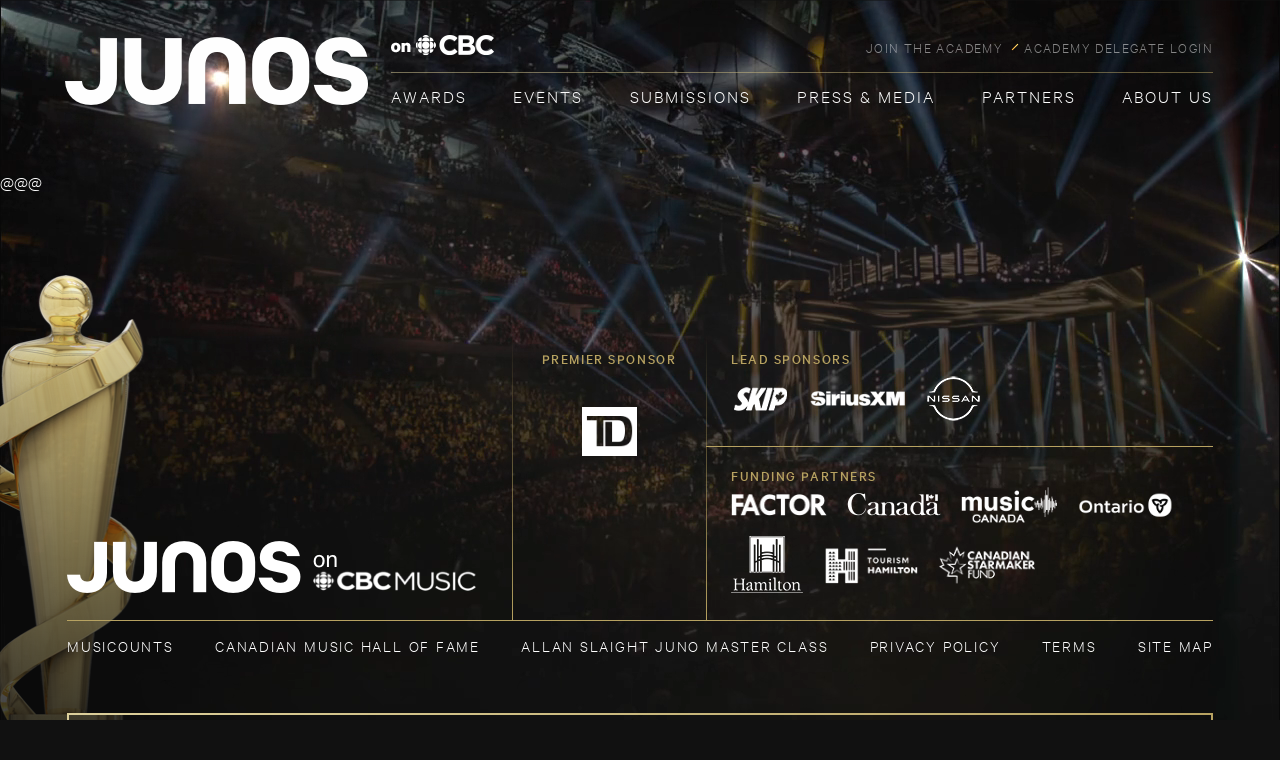

--- FILE ---
content_type: text/html; charset=UTF-8
request_url: https://junoawards.ca/nomination-category/best-country-artistgroup/
body_size: 13174
content:
<!doctype html>
<html lang="en-US">
<head>
	<meta charset="UTF-8" />
	<meta name="viewport" content="width=device-width, initial-scale=1" />
	<link rel="profile" href="https://gmpg.org/xfn/11" />
	<!-- linear -->
	<link rel="stylesheet" href="https://junoawards.ca/wp-content/themes/junos/css/icon-font.min.css" media="all">
	
	<!-- sharethis -->
		
	<script defer src='https://platform-api.sharethis.com/js/sharethis.js#property=6734a5d3fb20e60013270bc8&product=sop'></script> 

	
	<!-- fontawesome -->
	<script src="https://kit.fontawesome.com/daf2e8de71.js" crossorigin="anonymous"></script>
	<link rel="shortcut icon" type="image/x-icon" href="https://junoawards.ca/wp-content/themes/junos/images/favicon.ico"/>
        <script>

        </script>
	<script type="text/javascript" data-cfasync="false">
			var disableStr = 'ga-disable-UA-936457-1';

		/* Function to detect opted out users */
		function __gaTrackerIsOptedOut() {
			return document.cookie.indexOf(disableStr + '=true') > -1;
		}

		/* Disable tracking if the opt-out cookie exists. */
		if ( __gaTrackerIsOptedOut() ) {
			window[disableStr] = true;
		}

		/* Opt-out function */
		function __gaTrackerOptout() {
		  document.cookie = disableStr + '=true; expires=Thu, 31 Dec 2099 23:59:59 UTC; path=/';
		  window[disableStr] = true;
		}
			(function(i,s,o,g,r,a,m){i['GoogleAnalyticsObject']=r;i[r]=i[r]||function(){
			(i[r].q=i[r].q||[]).push(arguments)},i[r].l=1*new Date();a=s.createElement(o),
			m=s.getElementsByTagName(o)[0];a.async=1;a.src=g;m.parentNode.insertBefore(a,m)
		})(window,document,'script','//www.google-analytics.com/analytics.js','__gaTracker');

		__gaTracker('create', 'UA-936457-1', 'auto');
		__gaTracker('set', 'forceSSL', true);
		__gaTracker('require', 'displayfeatures');
		__gaTracker('require', 'linkid', 'linkid.js');
		__gaTracker('send','pageview');
	</script>
	<!-- Facebook Pixel Code -->
	<script>
	!function(f,b,e,v,n,t,s){if(f.fbq)return;n=f.fbq=function(){n.callMethod?
	n.callMethod.apply(n,arguments):n.queue.push(arguments)};if(!f._fbq)f._fbq=n;
	n.push=n;n.loaded=!0;n.version='2.0';n.queue=[];t=b.createElement(e);t.async=!0;
	t.src=v;s=b.getElementsByTagName(e)[0];s.parentNode.insertBefore(t,s)}(window,
	document,'script','https://connect.facebook.net/en_US/fbevents.js');

	fbq('init', '386920928936604');
	fbq('init', '1025137107499424');
	fbq('track', "PageView");</script>
	<noscript>
	<img height="1" width="1" style="display:none"
	src="https://www.facebook.com/tr?id=386920928936604&ev=PageView&noscript=1"/>
	<img height="1" width="1" style="display:none"
	src="https://www.facebook.com/tr?id=1025137107499424&ev=PageView&noscript=1"/>
	</noscript>
	<!-- End Facebook Pixel Code -->
	<meta name='robots' content='index, follow, max-image-preview:large, max-snippet:-1, max-video-preview:-1' />
	<style>img:is([sizes="auto" i], [sizes^="auto," i]) { contain-intrinsic-size: 3000px 1500px }</style>
	
	<!-- This site is optimized with the Yoast SEO Premium plugin v20.10 (Yoast SEO v23.8) - https://yoast.com/wordpress/plugins/seo/ -->
	<title>Best Country Artist/Group Archives - The JUNO Awards</title>
	<link rel="canonical" href="https://junoawards.ca/nomination-category/best-country-artistgroup/" />
	<meta property="og:locale" content="en_US" />
	<meta property="og:type" content="article" />
	<meta property="og:title" content="Best Country Artist/Group Archives" />
	<meta property="og:url" content="https://junoawards.ca/nomination-category/best-country-artistgroup/" />
	<meta property="og:site_name" content="The JUNO Awards" />
	<meta property="og:image" content="https://junoawards.ca/wp-content/uploads/2021/10/JUNOS_logo-copy.jpg" />
	<meta property="og:image:width" content="744" />
	<meta property="og:image:height" content="400" />
	<meta property="og:image:type" content="image/jpeg" />
	<meta name="twitter:card" content="summary_large_image" />
	<meta name="twitter:site" content="@TheJUNOAwards" />
	<script type="application/ld+json" class="yoast-schema-graph">{"@context":"https://schema.org","@graph":[{"@type":"CollectionPage","@id":"https://junoawards.ca/nomination-category/best-country-artistgroup/","url":"https://junoawards.ca/nomination-category/best-country-artistgroup/","name":"Best Country Artist/Group Archives - The JUNO Awards","isPartOf":{"@id":"https://junoawards.ca/#website"},"breadcrumb":{"@id":"https://junoawards.ca/nomination-category/best-country-artistgroup/#breadcrumb"},"inLanguage":"en-US"},{"@type":"BreadcrumbList","@id":"https://junoawards.ca/nomination-category/best-country-artistgroup/#breadcrumb","itemListElement":[{"@type":"ListItem","position":1,"name":"Home","item":"https://junoawards.ca/"},{"@type":"ListItem","position":2,"name":"Best Country Artist/Group"}]},{"@type":"WebSite","@id":"https://junoawards.ca/#website","url":"https://junoawards.ca/","name":"The JUNO Awards","description":"Canada&#039;s Biggest Night in Music","publisher":{"@id":"https://junoawards.ca/#organization"},"potentialAction":[{"@type":"SearchAction","target":{"@type":"EntryPoint","urlTemplate":"https://junoawards.ca/?s={search_term_string}"},"query-input":{"@type":"PropertyValueSpecification","valueRequired":true,"valueName":"search_term_string"}}],"inLanguage":"en-US"},{"@type":"Organization","@id":"https://junoawards.ca/#organization","name":"The JUNO Awards","url":"https://junoawards.ca/","logo":{"@type":"ImageObject","inLanguage":"en-US","@id":"https://junoawards.ca/#/schema/logo/image/","url":"https://junoawards.ca/wp-content/uploads/2021/10/JUNOS_logo.jpg","contentUrl":"https://junoawards.ca/wp-content/uploads/2021/10/JUNOS_logo.jpg","width":744,"height":400,"caption":"The JUNO Awards"},"image":{"@id":"https://junoawards.ca/#/schema/logo/image/"},"sameAs":["https://www.facebook.com/thejunoawards","https://x.com/TheJUNOAwards","https://www.instagram.com/thejunoawards/","https://ca.linkedin.com/company/the-canadian-academy-of-recording-arts-and-sciences-the-juno-awards","https://www.youtube.com/user/TheJUNOAwards","https://en.wikipedia.org/wiki/Juno_Award","https://www.tiktok.com/@thejunoawards"]}]}</script>
	<!-- / Yoast SEO Premium plugin. -->


<link rel='dns-prefetch' href='//www.googletagmanager.com' />
<link rel='dns-prefetch' href='//pagead2.googlesyndication.com' />
<link rel="alternate" type="application/rss+xml" title="The JUNO Awards &raquo; Feed" href="https://junoawards.ca/feed/" />
<link rel="alternate" type="application/rss+xml" title="The JUNO Awards &raquo; Comments Feed" href="https://junoawards.ca/comments/feed/" />
<link rel="alternate" type="application/rss+xml" title="The JUNO Awards &raquo; Best Country Artist/Group Nomination Category Feed" href="https://junoawards.ca/nomination-category/best-country-artistgroup/feed/" />
<script type="text/javascript">
/* <![CDATA[ */
window._wpemojiSettings = {"baseUrl":"https:\/\/s.w.org\/images\/core\/emoji\/15.0.3\/72x72\/","ext":".png","svgUrl":"https:\/\/s.w.org\/images\/core\/emoji\/15.0.3\/svg\/","svgExt":".svg","source":{"concatemoji":"https:\/\/junoawards.ca\/wp-includes\/js\/wp-emoji-release.min.js?ver=6.7.4"}};
/*! This file is auto-generated */
!function(i,n){var o,s,e;function c(e){try{var t={supportTests:e,timestamp:(new Date).valueOf()};sessionStorage.setItem(o,JSON.stringify(t))}catch(e){}}function p(e,t,n){e.clearRect(0,0,e.canvas.width,e.canvas.height),e.fillText(t,0,0);var t=new Uint32Array(e.getImageData(0,0,e.canvas.width,e.canvas.height).data),r=(e.clearRect(0,0,e.canvas.width,e.canvas.height),e.fillText(n,0,0),new Uint32Array(e.getImageData(0,0,e.canvas.width,e.canvas.height).data));return t.every(function(e,t){return e===r[t]})}function u(e,t,n){switch(t){case"flag":return n(e,"\ud83c\udff3\ufe0f\u200d\u26a7\ufe0f","\ud83c\udff3\ufe0f\u200b\u26a7\ufe0f")?!1:!n(e,"\ud83c\uddfa\ud83c\uddf3","\ud83c\uddfa\u200b\ud83c\uddf3")&&!n(e,"\ud83c\udff4\udb40\udc67\udb40\udc62\udb40\udc65\udb40\udc6e\udb40\udc67\udb40\udc7f","\ud83c\udff4\u200b\udb40\udc67\u200b\udb40\udc62\u200b\udb40\udc65\u200b\udb40\udc6e\u200b\udb40\udc67\u200b\udb40\udc7f");case"emoji":return!n(e,"\ud83d\udc26\u200d\u2b1b","\ud83d\udc26\u200b\u2b1b")}return!1}function f(e,t,n){var r="undefined"!=typeof WorkerGlobalScope&&self instanceof WorkerGlobalScope?new OffscreenCanvas(300,150):i.createElement("canvas"),a=r.getContext("2d",{willReadFrequently:!0}),o=(a.textBaseline="top",a.font="600 32px Arial",{});return e.forEach(function(e){o[e]=t(a,e,n)}),o}function t(e){var t=i.createElement("script");t.src=e,t.defer=!0,i.head.appendChild(t)}"undefined"!=typeof Promise&&(o="wpEmojiSettingsSupports",s=["flag","emoji"],n.supports={everything:!0,everythingExceptFlag:!0},e=new Promise(function(e){i.addEventListener("DOMContentLoaded",e,{once:!0})}),new Promise(function(t){var n=function(){try{var e=JSON.parse(sessionStorage.getItem(o));if("object"==typeof e&&"number"==typeof e.timestamp&&(new Date).valueOf()<e.timestamp+604800&&"object"==typeof e.supportTests)return e.supportTests}catch(e){}return null}();if(!n){if("undefined"!=typeof Worker&&"undefined"!=typeof OffscreenCanvas&&"undefined"!=typeof URL&&URL.createObjectURL&&"undefined"!=typeof Blob)try{var e="postMessage("+f.toString()+"("+[JSON.stringify(s),u.toString(),p.toString()].join(",")+"));",r=new Blob([e],{type:"text/javascript"}),a=new Worker(URL.createObjectURL(r),{name:"wpTestEmojiSupports"});return void(a.onmessage=function(e){c(n=e.data),a.terminate(),t(n)})}catch(e){}c(n=f(s,u,p))}t(n)}).then(function(e){for(var t in e)n.supports[t]=e[t],n.supports.everything=n.supports.everything&&n.supports[t],"flag"!==t&&(n.supports.everythingExceptFlag=n.supports.everythingExceptFlag&&n.supports[t]);n.supports.everythingExceptFlag=n.supports.everythingExceptFlag&&!n.supports.flag,n.DOMReady=!1,n.readyCallback=function(){n.DOMReady=!0}}).then(function(){return e}).then(function(){var e;n.supports.everything||(n.readyCallback(),(e=n.source||{}).concatemoji?t(e.concatemoji):e.wpemoji&&e.twemoji&&(t(e.twemoji),t(e.wpemoji)))}))}((window,document),window._wpemojiSettings);
/* ]]> */
</script>
<style id='wp-emoji-styles-inline-css' type='text/css'>

	img.wp-smiley, img.emoji {
		display: inline !important;
		border: none !important;
		box-shadow: none !important;
		height: 1em !important;
		width: 1em !important;
		margin: 0 0.07em !important;
		vertical-align: -0.1em !important;
		background: none !important;
		padding: 0 !important;
	}
</style>
<link rel='stylesheet' id='mpp_gutenberg-css' href='https://junoawards.ca/wp-content/plugins/metronet-profile-picture/dist/blocks.style.build.css?ver=2.6.3' type='text/css' media='all' />
<link rel='stylesheet' id='wp-pagenavi-css' href='https://junoawards.ca/wp-content/plugins/wp-pagenavi/pagenavi-css.css?ver=2.70' type='text/css' media='all' />
<link rel='stylesheet' id='junos-style-css' href='https://junoawards.ca/wp-content/themes/junos/style.css?ver=663013973' type='text/css' media='all' />
<link rel='stylesheet' id='slick-css-css' href='https://junoawards.ca/wp-content/themes/junos/css/slick.css?ver=3.2' type='text/css' media='all' />
<link rel='stylesheet' id='selectbox-css-css' href='https://junoawards.ca/wp-content/themes/junos/css/jquery.selectBox.css?ver=3.2' type='text/css' media='all' />
<link rel='stylesheet' id='uniform.default-css-css' href='https://junoawards.ca/wp-content/themes/junos/css/uniform.default.css?ver=3.2' type='text/css' media='all' />
<link rel='stylesheet' id='fancybox-css' href='https://junoawards.ca/wp-content/plugins/easy-fancybox/fancybox/1.5.4/jquery.fancybox.min.css?ver=6.7.4' type='text/css' media='screen' />
<script type="text/javascript" src="https://junoawards.ca/wp-includes/js/jquery/jquery.min.js?ver=3.7.1" id="jquery-core-js"></script>
<script type="text/javascript" src="https://junoawards.ca/wp-includes/js/jquery/jquery-migrate.min.js?ver=3.4.1" id="jquery-migrate-js"></script>
<script type="text/javascript" id="artist_tags_script-js-extra">
/* <![CDATA[ */
var myAjax = {"ajaxurl":"https:\/\/junoawards.ca\/wp-admin\/admin-ajax.php"};
/* ]]> */
</script>
<script type="text/javascript" src="https://junoawards.ca/wp-content/themes/junos/js/readtags.js?rand=310702736&amp;ver=6.7.4" id="artist_tags_script-js"></script>
<script type="text/javascript" id="category_tags_script-js-extra">
/* <![CDATA[ */
var myAjax = {"ajaxurl":"https:\/\/junoawards.ca\/wp-admin\/admin-ajax.php"};
/* ]]> */
</script>
<script type="text/javascript" src="https://junoawards.ca/wp-content/themes/junos/js/categorytags.js?rand=1964715209&amp;ver=6.7.4" id="category_tags_script-js"></script>
<script type="text/javascript" src="https://junoawards.ca/wp-content/themes/junos/js/custom-countdown.js?rand=962083050&amp;ver=6.7.4" id="custom-countdown-js"></script>
<script type="text/javascript" src="https://junoawards.ca/wp-content/themes/junos/js/slick.min.js?ver=6.7.4" id="slick-ui-js"></script>
<script type="text/javascript" src="https://junoawards.ca/wp-content/themes/junos/js/custom-slick.js?v=63&amp;ver=6.7.4" id="custom-slick-js"></script>
<script type="text/javascript" src="https://junoawards.ca/wp-content/themes/junos/js/jquery.selectBox.js?ver=6.7.4" id="selectbox-js"></script>
<script type="text/javascript" src="https://junoawards.ca/wp-content/themes/junos/js/custom-selectBox.js?ver=6.7.4" id="custom-selectBox-js"></script>
<script type="text/javascript" src="https://junoawards.ca/wp-content/themes/junos/js/jquery.uniform.js?ver=6.7.4" id="jquery-uniform-js"></script>
<script type="text/javascript" src="https://junoawards.ca/wp-content/themes/junos/js/custom-uniform.js?ver=6.7.4" id="custom-uniform-js"></script>
<script type="text/javascript" src="https://junoawards.ca/wp-content/themes/junos/js/retina.js?ver=6.7.4" id="retina-js"></script>

<!-- Google tag (gtag.js) snippet added by Site Kit -->

<!-- Google Analytics snippet added by Site Kit -->
<script type="text/javascript" src="https://www.googletagmanager.com/gtag/js?id=GT-NM8C44Z" id="google_gtagjs-js" async></script>
<script type="text/javascript" id="google_gtagjs-js-after">
/* <![CDATA[ */
window.dataLayer = window.dataLayer || [];function gtag(){dataLayer.push(arguments);}
gtag("set","linker",{"domains":["junoawards.ca"]});
gtag("js", new Date());
gtag("set", "developer_id.dZTNiMT", true);
gtag("config", "GT-NM8C44Z");
/* ]]> */
</script>

<!-- End Google tag (gtag.js) snippet added by Site Kit -->
<link rel="https://api.w.org/" href="https://junoawards.ca/wp-json/" /><link rel="alternate" title="JSON" type="application/json" href="https://junoawards.ca/wp-json/wp/v2/nomination-category/268" /><link rel="EditURI" type="application/rsd+xml" title="RSD" href="https://junoawards.ca/xmlrpc.php?rsd" />
<meta name="generator" content="WordPress 6.7.4" />
<meta name="generator" content="Site Kit by Google 1.140.0" /><script>document.documentElement.className += " js";</script>

<!-- Google AdSense meta tags added by Site Kit -->
<meta name="google-adsense-platform-account" content="ca-host-pub-2644536267352236">
<meta name="google-adsense-platform-domain" content="sitekit.withgoogle.com">
<!-- End Google AdSense meta tags added by Site Kit -->

<!-- Google AdSense snippet added by Site Kit -->
<script type="text/javascript" async="async" src="https://pagead2.googlesyndication.com/pagead/js/adsbygoogle.js?client=ca-pub-6710440984122637&amp;host=ca-host-pub-2644536267352236" crossorigin="anonymous"></script>

<!-- End Google AdSense snippet added by Site Kit -->

<!-- Google Tag Manager snippet added by Site Kit -->
<script type="text/javascript">
/* <![CDATA[ */

			( function( w, d, s, l, i ) {
				w[l] = w[l] || [];
				w[l].push( {'gtm.start': new Date().getTime(), event: 'gtm.js'} );
				var f = d.getElementsByTagName( s )[0],
					j = d.createElement( s ), dl = l != 'dataLayer' ? '&l=' + l : '';
				j.async = true;
				j.src = 'https://www.googletagmanager.com/gtm.js?id=' + i + dl;
				f.parentNode.insertBefore( j, f );
			} )( window, document, 'script', 'dataLayer', 'GTM-TBB65C6' );
			
/* ]]> */
</script>

<!-- End Google Tag Manager snippet added by Site Kit -->

<body data-rsssl=1 class="archive tax-nomination-category term-best-country-artistgroup term-268">
<header id="main-header">

<div class="header-desktop">
	
<div class="container">
	<div class="header">
		
		<div class="logo">
			<a href="https://junoawards.ca"><img src="https://junoawards.ca/wp-content/uploads/2024/12/logo-cbc-white.png" alt="JUNOS on CBC"></a>
		</div>
				<ul class="top_nav">
				        		<li><a href="https://junoawards.ca/join/" target="_self">JOIN THE ACADEMY</a></li>
		    		        		<li><a href="https://delegates.junoawards.ca/" target="_blank">ACADEMY DELEGATE LOGIN</a></li>
		    		</ul>
				<hr>
		<nav class="main_navigation desktop">
				<ul class="main_menu"><li id="menu-item-265" class="menu-item menu-item-type-post_type menu-item-object-page menu-item-has-children menu-item-265"><a href="https://junoawards.ca/nominees/">Awards</a>
<ul class="sub-menu">
	<li id="menu-item-60292" class="menu-item menu-item-type-custom menu-item-object-custom menu-item-60292"><a href="https://junoawards.ca/awards/winners-nominees/">Winners + Nominees</a></li>
	<li id="menu-item-54935" class="menu-item menu-item-type-post_type menu-item-object-page menu-item-has-children menu-item-54935"><a href="#">Special Awards</a>
	<ul class="sub-menu">
		<li id="menu-item-54984" class="menu-item menu-item-type-post_type menu-item-object-page menu-item-54984"><a href="https://junoawards.ca/awards/special-awards/humanitarian-award/">Humanitarian Award</a></li>
		<li id="menu-item-54987" class="menu-item menu-item-type-post_type menu-item-object-page menu-item-54987"><a href="https://junoawards.ca/awards/special-awards/special-awards/">Canadian Music Hall of Fame</a></li>
		<li id="menu-item-54985" class="menu-item menu-item-type-post_type menu-item-object-page menu-item-54985"><a href="https://junoawards.ca/awards/special-awards/walt-grealis-special-achievement-award/">Walt Grealis Special Achievement Award Presented by Slaight Music</a></li>
		<li id="menu-item-54986" class="menu-item menu-item-type-post_type menu-item-object-page menu-item-54986"><a href="https://junoawards.ca/awards/special-awards/international-achievement-award/">International Achievement Award</a></li>
		<li id="menu-item-68297" class="menu-item menu-item-type-post_type menu-item-object-page menu-item-68297"><a href="https://junoawards.ca/awards/special-awards/lifetime-achievement-award/">Lifetime Achievement Award Presented by your National Arts Centre</a></li>
	</ul>
</li>
	<li id="menu-item-52773" class="menu-item menu-item-type-post_type menu-item-object-page menu-item-52773"><a href="https://junoawards.ca/awards/past-winners-nominees/">Past Nominees + Winners</a></li>
	<li id="menu-item-52602" class="menu-item menu-item-type-post_type menu-item-object-page menu-item-52602"><a href="https://junoawards.ca/awards/awards-top-100/">Awards – Top 100</a></li>
</ul>
</li>
<li id="menu-item-69082" class="menu-item menu-item-type-post_type menu-item-object-page menu-item-69082"><a href="https://junoawards.ca/all-events/">Events</a></li>
<li id="menu-item-66615" class="menu-item menu-item-type-custom menu-item-object-custom menu-item-has-children menu-item-66615"><a href="https://junoawards.ca/submission-guidelines/">Submissions</a>
<ul class="sub-menu">
	<li id="menu-item-66611" class="menu-item menu-item-type-post_type menu-item-object-page menu-item-has-children menu-item-66611"><a href="https://junoawards.ca/submission-guidelines/">Submission Guidelines</a>
	<ul class="sub-menu">
		<li id="menu-item-66612" class="menu-item menu-item-type-post_type menu-item-object-page menu-item-66612"><a href="https://junoawards.ca/submission-guidelines/criteria-by-category/">Criteria by Category</a></li>
		<li id="menu-item-66613" class="menu-item menu-item-type-post_type menu-item-object-page menu-item-66613"><a href="https://junoawards.ca/submission-guidelines/criteria-that-crosses-all-categories/">Criteria That Cross All Categories</a></li>
		<li id="menu-item-66614" class="menu-item menu-item-type-post_type menu-item-object-page menu-item-66614"><a href="https://junoawards.ca/submission-guidelines/faqs/">FAQs</a></li>
		<li id="menu-item-66616" class="menu-item menu-item-type-post_type menu-item-object-page menu-item-66616"><a href="https://junoawards.ca/submission-guidelines/terms-and-conditions/">Terms and Conditions</a></li>
		<li id="menu-item-66644" class="menu-item menu-item-type-post_type menu-item-object-page menu-item-66644"><a href="https://docs.google.com/forms/d/e/1FAIpQLSfZI4TSLwVExPbj0BTzY6b67Lq5GzXY8evxwc9cd7YSdLgZxA/viewform">Become a Judge</a></li>
		<li id="menu-item-66619" class="menu-item menu-item-type-post_type menu-item-object-page menu-item-66619"><a href="https://junoawards.ca/about-us/about-caras/join/">Become An Academy Delegate</a></li>
		<li id="menu-item-66621" class="menu-item menu-item-type-post_type menu-item-object-page menu-item-66621"><a href="https://junoawards.ca/music-advisory-committee-process/">Music Advisory Committee Process</a></li>
		<li id="menu-item-66623" class="menu-item menu-item-type-post_type menu-item-object-page menu-item-66623"><a href="https://junoawards.ca/nomination-process/">Nomination Process</a></li>
		<li id="menu-item-66622" class="menu-item menu-item-type-post_type menu-item-object-page menu-item-66622"><a href="https://junoawards.ca/judging-process/">Judging Process</a></li>
	</ul>
</li>
	<li id="menu-item-66633" class="menu-item menu-item-type-post_type menu-item-object-page menu-item-has-children menu-item-66633"><a href="https://junoawards.ca/candidatures/">Lignes Directrices Des Mises En Candidature</a>
	<ul class="sub-menu">
		<li id="menu-item-66631" class="menu-item menu-item-type-post_type menu-item-object-page menu-item-66631"><a href="https://junoawards.ca/candidatures/criteres-par-categorie/">CRITÈRES PAR CATÉGORIE</a></li>
		<li id="menu-item-66627" class="menu-item menu-item-type-post_type menu-item-object-page menu-item-66627"><a href="https://junoawards.ca/candidatures/criteres-qui-traversent-toutes-les-categories/">Critères qui traversent toutes les catégories</a></li>
		<li id="menu-item-66632" class="menu-item menu-item-type-post_type menu-item-object-page menu-item-66632"><a href="https://junoawards.ca/candidatures/questions-frequemment-posees/">Questions fréquemment posées</a></li>
		<li id="menu-item-66630" class="menu-item menu-item-type-post_type menu-item-object-page menu-item-66630"><a href="https://junoawards.ca/devenez-membre-de-lacademie/">Devenez Membre De L’académie</a></li>
		<li id="menu-item-66634" class="menu-item menu-item-type-post_type menu-item-object-page menu-item-66634"><a target="_blank" href="https://docs.google.com/forms/d/e/1FAIpQLSfZI4TSLwVExPbj0BTzY6b67Lq5GzXY8evxwc9cd7YSdLgZxA/viewform#new_tab">Devenez juge</a></li>
		<li id="menu-item-66628" class="menu-item menu-item-type-post_type menu-item-object-page menu-item-66628"><a href="https://junoawards.ca/processus-du-comite-consultatif-de-la-musique/">Processus du comité consultatif de la musique</a></li>
		<li id="menu-item-66629" class="menu-item menu-item-type-post_type menu-item-object-page menu-item-66629"><a href="https://junoawards.ca/processus-de-mise-en-nomination/">Processus de mise en nomination</a></li>
		<li id="menu-item-66635" class="menu-item menu-item-type-post_type menu-item-object-page menu-item-66635"><a href="https://junoawards.ca/processus-de-jugement/">Processus de Jugement</a></li>
	</ul>
</li>
	<li id="menu-item-66624" class="menu-item menu-item-type-custom menu-item-object-custom menu-item-has-children menu-item-66624"><a href="https://junoawards.ca/submission-guidelines/">ORDER FORMS</a>
	<ul class="sub-menu">
		<li id="menu-item-66626" class="menu-item menu-item-type-post_type menu-item-object-page menu-item-66626"><a href="https://societyawards.com/junoawards">JUNO Awards Statuette Order Form</a></li>
		<li id="menu-item-66625" class="menu-item menu-item-type-post_type menu-item-object-page menu-item-66625"><a target="_blank" href="https://docs.google.com/forms/d/e/1FAIpQLScw75gTgIlWRgCuocmnstp9W-Yf9e5wBPZW7frSvvUQaW-k2w/formResponse#new_tab">Nominee Certificate Order Form</a></li>
	</ul>
</li>
</ul>
</li>
<li id="menu-item-62393" class="menu-item menu-item-type-custom menu-item-object-custom menu-item-has-children menu-item-62393"><a href="https://junoawards.ca/news-press/media-releases/">Press &#038; Media</a>
<ul class="sub-menu">
	<li id="menu-item-55585" class="menu-item menu-item-type-taxonomy menu-item-object-category menu-item-55585"><a href="https://junoawards.ca/news-press/media-releases/">Media Releases</a></li>
	<li id="menu-item-55712" class="menu-item menu-item-type-post_type menu-item-object-page menu-item-55712"><a href="https://junoawards.ca/media-accreditation/">Media Accreditation</a></li>
	<li id="menu-item-68342" class="menu-item menu-item-type-post_type menu-item-object-page menu-item-68342"><a href="https://junoawards.ca/brand-guidelines/">Brand Guidelines</a></li>
	<li id="menu-item-68364" class="menu-item menu-item-type-post_type menu-item-object-page menu-item-68364"><a href="https://junoawards.ca/digital-toolkits-assets/">Digital Toolkits &#038; Assets</a></li>
</ul>
</li>
<li id="menu-item-273" class="menu-item menu-item-type-post_type menu-item-object-page menu-item-has-children menu-item-273"><a href="https://junoawards.ca/partners/">Partners</a>
<ul class="sub-menu">
	<li id="menu-item-55960" class="menu-item menu-item-type-post_type menu-item-object-page menu-item-55960"><a href="https://junoawards.ca/partners/">Brand Partners</a></li>
	<li id="menu-item-55598" class="menu-item menu-item-type-post_type menu-item-object-page menu-item-55598"><a href="https://junoawards.ca/partners/funding-partners/">Funding Partners</a></li>
	<li id="menu-item-55600" class="menu-item menu-item-type-post_type menu-item-object-page menu-item-55600"><a href="https://junoawards.ca/partners/promotional-partners/">Promotional Partners</a></li>
	<li id="menu-item-55599" class="menu-item menu-item-type-post_type menu-item-object-page menu-item-55599"><a href="https://junoawards.ca/partners/industry-partners/">Industry Partners</a></li>
	<li id="menu-item-52601" class="menu-item menu-item-type-post_type menu-item-object-page menu-item-52601"><a href="https://junoawards.ca/partners/become-a-partner/">Become a Partner</a></li>
	<li id="menu-item-67679" class="menu-item menu-item-type-custom menu-item-object-custom menu-item-67679"><a href="https://junoawards.ca/partner-releases/">Partner Releases</a></li>
</ul>
</li>
<li id="menu-item-62436" class="menu-item menu-item-type-post_type menu-item-object-page menu-item-has-children menu-item-62436"><a href="https://junoawards.ca/about-us/about-caras/">About Us</a>
<ul class="sub-menu">
	<li id="menu-item-52682" class="menu-item menu-item-type-post_type menu-item-object-page menu-item-has-children menu-item-52682"><a href="https://junoawards.ca/about-us/about-caras/">About CARAS</a>
	<ul class="sub-menu">
		<li id="menu-item-66538" class="menu-item menu-item-type-post_type menu-item-object-page menu-item-66538"><a href="https://junoawards.ca/about-us/about-caras/join/">Join the Academy</a></li>
		<li id="menu-item-52680" class="menu-item menu-item-type-post_type menu-item-object-page menu-item-52680"><a href="https://junoawards.ca/about-us/board-of-directors/">Board of Directors</a></li>
	</ul>
</li>
	<li id="menu-item-52695" class="menu-item menu-item-type-post_type menu-item-object-page menu-item-has-children menu-item-52695"><a href="https://junoawards.ca/about-us/about-the-juno-awards/">About The JUNO Awards</a>
	<ul class="sub-menu">
		<li id="menu-item-59869" class="menu-item menu-item-type-post_type menu-item-object-page menu-item-59869"><a href="https://junoawards.ca/about-us/about-the-juno-awards/50-years/">50 Years of The JUNO Awards</a></li>
	</ul>
</li>
	<li id="menu-item-57207" class="menu-item menu-item-type-post_type menu-item-object-page menu-item-57207"><a href="https://junoawards.ca/about-us/diversity-equity-inclusion/">Diversity, Equity and Inclusion</a></li>
	<li id="menu-item-52656" class="menu-item menu-item-type-post_type menu-item-object-page menu-item-52656"><a href="https://junoawards.ca/about-us/sustainability/">Sustainability</a></li>
	<li id="menu-item-60394" class="menu-item menu-item-type-post_type menu-item-object-page menu-item-60394"><a href="https://junoawards.ca/about-us/accessibility/">Accessibility</a></li>
	<li id="menu-item-62657" class="menu-item menu-item-type-post_type menu-item-object-page menu-item-62657"><a href="https://junoawards.ca/about-us/careers/">Careers</a></li>
	<li id="menu-item-69138" class="menu-item menu-item-type-post_type menu-item-object-page menu-item-69138"><a href="https://junoawards.ca/about-us/volunteer/">Volunteer</a></li>
	<li id="menu-item-52276" class="menu-item menu-item-type-post_type menu-item-object-page menu-item-has-children menu-item-52276"><a href="https://junoawards.ca/about-us/contact-us/">Contact Us</a>
	<ul class="sub-menu">
		<li id="menu-item-64605" class="menu-item menu-item-type-post_type menu-item-object-page menu-item-64605"><a href="https://www.wrike.com/frontend/requestforms/index.html?token=eyJhY2NvdW50SWQiOjQxMDE3NTUsInRhc2tGb3JtSWQiOjExNjk0ODZ9CTQ4NDc3MDcwODE3NjkJYzhkNWNkOWNhODNjZWU1Y2FmNDU3ZGU3ZjJlNzkwYmMwN2EzODA5YjMzZDU1MGI5OTI0NTUyMDYzM2MwMjg2NA==">Video Licensing Request Form</a></li>
	</ul>
</li>
</ul>
</li>
</ul>		</nav>
	</div>
</div>
</div>
<div class="sticky-nav">
<div class="sticky-header-bg">
	<div class="container">
		<div class="sticky-header">
			<div class="sticky-mobile-header">
				<div class="sticky-logo">
					<a href="https://junoawards.ca"><img src="https://junoawards.ca/wp-content/uploads/2024/12/junos-cbc-sticky-logo.png" alt="JUNOS on CBC"></a>
				</div>
				<a href="javascript:void(0);" class="menu_icon flex flex-center">
					<span class="hr-line">
						<span class="line linec1"></span>
						<span class="line linec2"></span>
						<span class="line line-hide"></span>
						<span class="line line-hide"></span>
						<span class="line line-hide"></span>
					</span>
				</a>
			</div>
			<nav class="sticky_navigation flex">
<!-- 				<a href="javascript:void(0);" class="close_icon flex flex-center">
					<span class="line line1"></span>
					<span class="line line2"></span>
				</a> -->
				<div class="mobile-menu">
					<ul class="sticky_menu flex"><li class="menu-item menu-item-type-post_type menu-item-object-page menu-item-has-children menu-item-265"><a href="https://junoawards.ca/nominees/">Awards</a>
<ul class="sub-menu">
	<li class="menu-item menu-item-type-custom menu-item-object-custom menu-item-60292"><a href="https://junoawards.ca/awards/winners-nominees/">Winners + Nominees</a></li>
	<li class="menu-item menu-item-type-post_type menu-item-object-page menu-item-has-children menu-item-54935"><a href="#">Special Awards</a>
	<ul class="sub-menu">
		<li class="menu-item menu-item-type-post_type menu-item-object-page menu-item-54984"><a href="https://junoawards.ca/awards/special-awards/humanitarian-award/">Humanitarian Award</a></li>
		<li class="menu-item menu-item-type-post_type menu-item-object-page menu-item-54987"><a href="https://junoawards.ca/awards/special-awards/special-awards/">Canadian Music Hall of Fame</a></li>
		<li class="menu-item menu-item-type-post_type menu-item-object-page menu-item-54985"><a href="https://junoawards.ca/awards/special-awards/walt-grealis-special-achievement-award/">Walt Grealis Special Achievement Award Presented by Slaight Music</a></li>
		<li class="menu-item menu-item-type-post_type menu-item-object-page menu-item-54986"><a href="https://junoawards.ca/awards/special-awards/international-achievement-award/">International Achievement Award</a></li>
		<li class="menu-item menu-item-type-post_type menu-item-object-page menu-item-68297"><a href="https://junoawards.ca/awards/special-awards/lifetime-achievement-award/">Lifetime Achievement Award Presented by your National Arts Centre</a></li>
	</ul>
</li>
	<li class="menu-item menu-item-type-post_type menu-item-object-page menu-item-52773"><a href="https://junoawards.ca/awards/past-winners-nominees/">Past Nominees + Winners</a></li>
	<li class="menu-item menu-item-type-post_type menu-item-object-page menu-item-52602"><a href="https://junoawards.ca/awards/awards-top-100/">Awards – Top 100</a></li>
</ul>
</li>
<li class="menu-item menu-item-type-post_type menu-item-object-page menu-item-69082"><a href="https://junoawards.ca/all-events/">Events</a></li>
<li class="menu-item menu-item-type-custom menu-item-object-custom menu-item-has-children menu-item-66615"><a href="https://junoawards.ca/submission-guidelines/">Submissions</a>
<ul class="sub-menu">
	<li class="menu-item menu-item-type-post_type menu-item-object-page menu-item-has-children menu-item-66611"><a href="https://junoawards.ca/submission-guidelines/">Submission Guidelines</a>
	<ul class="sub-menu">
		<li class="menu-item menu-item-type-post_type menu-item-object-page menu-item-66612"><a href="https://junoawards.ca/submission-guidelines/criteria-by-category/">Criteria by Category</a></li>
		<li class="menu-item menu-item-type-post_type menu-item-object-page menu-item-66613"><a href="https://junoawards.ca/submission-guidelines/criteria-that-crosses-all-categories/">Criteria That Cross All Categories</a></li>
		<li class="menu-item menu-item-type-post_type menu-item-object-page menu-item-66614"><a href="https://junoawards.ca/submission-guidelines/faqs/">FAQs</a></li>
		<li class="menu-item menu-item-type-post_type menu-item-object-page menu-item-66616"><a href="https://junoawards.ca/submission-guidelines/terms-and-conditions/">Terms and Conditions</a></li>
		<li class="menu-item menu-item-type-post_type menu-item-object-page menu-item-66644"><a href="https://docs.google.com/forms/d/e/1FAIpQLSfZI4TSLwVExPbj0BTzY6b67Lq5GzXY8evxwc9cd7YSdLgZxA/viewform">Become a Judge</a></li>
		<li class="menu-item menu-item-type-post_type menu-item-object-page menu-item-66619"><a href="https://junoawards.ca/about-us/about-caras/join/">Become An Academy Delegate</a></li>
		<li class="menu-item menu-item-type-post_type menu-item-object-page menu-item-66621"><a href="https://junoawards.ca/music-advisory-committee-process/">Music Advisory Committee Process</a></li>
		<li class="menu-item menu-item-type-post_type menu-item-object-page menu-item-66623"><a href="https://junoawards.ca/nomination-process/">Nomination Process</a></li>
		<li class="menu-item menu-item-type-post_type menu-item-object-page menu-item-66622"><a href="https://junoawards.ca/judging-process/">Judging Process</a></li>
	</ul>
</li>
	<li class="menu-item menu-item-type-post_type menu-item-object-page menu-item-has-children menu-item-66633"><a href="https://junoawards.ca/candidatures/">Lignes Directrices Des Mises En Candidature</a>
	<ul class="sub-menu">
		<li class="menu-item menu-item-type-post_type menu-item-object-page menu-item-66631"><a href="https://junoawards.ca/candidatures/criteres-par-categorie/">CRITÈRES PAR CATÉGORIE</a></li>
		<li class="menu-item menu-item-type-post_type menu-item-object-page menu-item-66627"><a href="https://junoawards.ca/candidatures/criteres-qui-traversent-toutes-les-categories/">Critères qui traversent toutes les catégories</a></li>
		<li class="menu-item menu-item-type-post_type menu-item-object-page menu-item-66632"><a href="https://junoawards.ca/candidatures/questions-frequemment-posees/">Questions fréquemment posées</a></li>
		<li class="menu-item menu-item-type-post_type menu-item-object-page menu-item-66630"><a href="https://junoawards.ca/devenez-membre-de-lacademie/">Devenez Membre De L’académie</a></li>
		<li class="menu-item menu-item-type-post_type menu-item-object-page menu-item-66634"><a target="_blank" href="https://docs.google.com/forms/d/e/1FAIpQLSfZI4TSLwVExPbj0BTzY6b67Lq5GzXY8evxwc9cd7YSdLgZxA/viewform#new_tab">Devenez juge</a></li>
		<li class="menu-item menu-item-type-post_type menu-item-object-page menu-item-66628"><a href="https://junoawards.ca/processus-du-comite-consultatif-de-la-musique/">Processus du comité consultatif de la musique</a></li>
		<li class="menu-item menu-item-type-post_type menu-item-object-page menu-item-66629"><a href="https://junoawards.ca/processus-de-mise-en-nomination/">Processus de mise en nomination</a></li>
		<li class="menu-item menu-item-type-post_type menu-item-object-page menu-item-66635"><a href="https://junoawards.ca/processus-de-jugement/">Processus de Jugement</a></li>
	</ul>
</li>
	<li class="menu-item menu-item-type-custom menu-item-object-custom menu-item-has-children menu-item-66624"><a href="https://junoawards.ca/submission-guidelines/">ORDER FORMS</a>
	<ul class="sub-menu">
		<li class="menu-item menu-item-type-post_type menu-item-object-page menu-item-66626"><a href="https://societyawards.com/junoawards">JUNO Awards Statuette Order Form</a></li>
		<li class="menu-item menu-item-type-post_type menu-item-object-page menu-item-66625"><a target="_blank" href="https://docs.google.com/forms/d/e/1FAIpQLScw75gTgIlWRgCuocmnstp9W-Yf9e5wBPZW7frSvvUQaW-k2w/formResponse#new_tab">Nominee Certificate Order Form</a></li>
	</ul>
</li>
</ul>
</li>
<li class="menu-item menu-item-type-custom menu-item-object-custom menu-item-has-children menu-item-62393"><a href="https://junoawards.ca/news-press/media-releases/">Press &#038; Media</a>
<ul class="sub-menu">
	<li class="menu-item menu-item-type-taxonomy menu-item-object-category menu-item-55585"><a href="https://junoawards.ca/news-press/media-releases/">Media Releases</a></li>
	<li class="menu-item menu-item-type-post_type menu-item-object-page menu-item-55712"><a href="https://junoawards.ca/media-accreditation/">Media Accreditation</a></li>
	<li class="menu-item menu-item-type-post_type menu-item-object-page menu-item-68342"><a href="https://junoawards.ca/brand-guidelines/">Brand Guidelines</a></li>
	<li class="menu-item menu-item-type-post_type menu-item-object-page menu-item-68364"><a href="https://junoawards.ca/digital-toolkits-assets/">Digital Toolkits &#038; Assets</a></li>
</ul>
</li>
<li class="menu-item menu-item-type-post_type menu-item-object-page menu-item-has-children menu-item-273"><a href="https://junoawards.ca/partners/">Partners</a>
<ul class="sub-menu">
	<li class="menu-item menu-item-type-post_type menu-item-object-page menu-item-55960"><a href="https://junoawards.ca/partners/">Brand Partners</a></li>
	<li class="menu-item menu-item-type-post_type menu-item-object-page menu-item-55598"><a href="https://junoawards.ca/partners/funding-partners/">Funding Partners</a></li>
	<li class="menu-item menu-item-type-post_type menu-item-object-page menu-item-55600"><a href="https://junoawards.ca/partners/promotional-partners/">Promotional Partners</a></li>
	<li class="menu-item menu-item-type-post_type menu-item-object-page menu-item-55599"><a href="https://junoawards.ca/partners/industry-partners/">Industry Partners</a></li>
	<li class="menu-item menu-item-type-post_type menu-item-object-page menu-item-52601"><a href="https://junoawards.ca/partners/become-a-partner/">Become a Partner</a></li>
	<li class="menu-item menu-item-type-custom menu-item-object-custom menu-item-67679"><a href="https://junoawards.ca/partner-releases/">Partner Releases</a></li>
</ul>
</li>
<li class="menu-item menu-item-type-post_type menu-item-object-page menu-item-has-children menu-item-62436"><a href="https://junoawards.ca/about-us/about-caras/">About Us</a>
<ul class="sub-menu">
	<li class="menu-item menu-item-type-post_type menu-item-object-page menu-item-has-children menu-item-52682"><a href="https://junoawards.ca/about-us/about-caras/">About CARAS</a>
	<ul class="sub-menu">
		<li class="menu-item menu-item-type-post_type menu-item-object-page menu-item-66538"><a href="https://junoawards.ca/about-us/about-caras/join/">Join the Academy</a></li>
		<li class="menu-item menu-item-type-post_type menu-item-object-page menu-item-52680"><a href="https://junoawards.ca/about-us/board-of-directors/">Board of Directors</a></li>
	</ul>
</li>
	<li class="menu-item menu-item-type-post_type menu-item-object-page menu-item-has-children menu-item-52695"><a href="https://junoawards.ca/about-us/about-the-juno-awards/">About The JUNO Awards</a>
	<ul class="sub-menu">
		<li class="menu-item menu-item-type-post_type menu-item-object-page menu-item-59869"><a href="https://junoawards.ca/about-us/about-the-juno-awards/50-years/">50 Years of The JUNO Awards</a></li>
	</ul>
</li>
	<li class="menu-item menu-item-type-post_type menu-item-object-page menu-item-57207"><a href="https://junoawards.ca/about-us/diversity-equity-inclusion/">Diversity, Equity and Inclusion</a></li>
	<li class="menu-item menu-item-type-post_type menu-item-object-page menu-item-52656"><a href="https://junoawards.ca/about-us/sustainability/">Sustainability</a></li>
	<li class="menu-item menu-item-type-post_type menu-item-object-page menu-item-60394"><a href="https://junoawards.ca/about-us/accessibility/">Accessibility</a></li>
	<li class="menu-item menu-item-type-post_type menu-item-object-page menu-item-62657"><a href="https://junoawards.ca/about-us/careers/">Careers</a></li>
	<li class="menu-item menu-item-type-post_type menu-item-object-page menu-item-69138"><a href="https://junoawards.ca/about-us/volunteer/">Volunteer</a></li>
	<li class="menu-item menu-item-type-post_type menu-item-object-page menu-item-has-children menu-item-52276"><a href="https://junoawards.ca/about-us/contact-us/">Contact Us</a>
	<ul class="sub-menu">
		<li class="menu-item menu-item-type-post_type menu-item-object-page menu-item-64605"><a href="https://www.wrike.com/frontend/requestforms/index.html?token=eyJhY2NvdW50SWQiOjQxMDE3NTUsInRhc2tGb3JtSWQiOjExNjk0ODZ9CTQ4NDc3MDcwODE3NjkJYzhkNWNkOWNhODNjZWU1Y2FmNDU3ZGU3ZjJlNzkwYmMwN2EzODA5YjMzZDU1MGI5OTI0NTUyMDYzM2MwMjg2NA==">Video Licensing Request Form</a></li>
	</ul>
</li>
</ul>
</li>
</ul>										<ul class="mobile_bottom_nav">
																		<li><a href="https://junoawards.ca/join/" target="_self">JOIN THE ACADEMY</a></li>
																		<li><a href="https://delegates.junoawards.ca/" target="_blank">ACADEMY DELEGATE LOGIN</a></li>
											</ul>
									</div>
			</nav>
		</div>
	</div>
</div>
<hr class="sticky-line"/>
</div>
</header>
<div class="site-main-cover">

<!-- end of header -->
@@@
<footer id="main-footer">
<div class="container">
<div class="footer">
	<div class="award-bg">
		<img src="https://junoawards.ca/wp-content/themes/junos/images/Award.png" alt="">
	</div>
	<div class="footer-of-3 flex">
		<div class="footer1-of-1 footer-grid table-cell">
			<img class="fdesktop" src="https://junoawards.ca/wp-content/uploads/2024/12/footer-logo.png" alt="footer-logo">
			<img class="ftablet" src="https://junoawards.ca/wp-content/themes/junos/images/junos-oncbc.png" alt="">
		</div>
            		<div class="footer1-of-2 footer-grid one">
			<div class="footer-partner-logos flex">
							<div class="logos-1-of-1">
									<span class="grid-title">
						<strong>PREMIER SPONSOR</strong>
					</span>
													<img src="https://junoawards.ca/wp-content/uploads/2021/10/lead-2.png" alt="">
    		    								</div>
						<div class="logos-1-of-2">
      		     			<div class="footer-inner-grid">
			<span class="grid-title"><strong>LEAD SPONSORS</span></strong>
                     				<div class="footer-grid-logo flex">
		    		     <span class="ftr-grid-logo">
                    			<img src="https://junoawards.ca/wp-content/uploads/2025/11/2026-Boilerplate-Logos_Skip4.png" alt="">
    		        		      </span>
					     <span class="ftr-grid-logo">
                    			<img src="https://junoawards.ca/wp-content/uploads/2025/11/2026-Boilerplate-Logos_SiriusXM2.png" alt="">
    		        		      </span>
					     <span class="ftr-grid-logo">
                    			<img src="https://junoawards.ca/wp-content/uploads/2025/01/Nissan-Brand-Logo-RGB-W-PNG-55.png" alt="">
    		        		      </span>
					     <span class="ftr-grid-logo">
                    			<img src="" alt="">
    		        		      </span>
								</div>
		</div>
		
	                
      		     			<div class="footer-inner-grid two">
			<span class="grid-title"><strong>FUNDING PARTNERS</span></strong>
                     				<div class="footer-grid-logo flex">
					
		    		    <span class="ftr-grid-logo">
                    			<img src="https://junoawards.ca/wp-content/uploads/2021/03/factor.png" alt="">
    		        		    </span>
					    <span class="ftr-grid-logo">
                    			<img src="https://junoawards.ca/wp-content/uploads/2021/03/canada.png" alt="">
    		        		    </span>
					    <span class="ftr-grid-logo">
                    			<img src="https://junoawards.ca/wp-content/uploads/2024/09/Music-Canada.png" alt="">
    		        		    </span>
					    <span class="ftr-grid-logo">
                    			<img src="https://junoawards.ca/wp-content/uploads/2025/09/ONTARIO_LOGO_WHITE-5.png" alt="">
    		        		    </span>
					    <span class="ftr-grid-logo">
                    			<img src="https://junoawards.ca/wp-content/uploads/2025/09/hamilton-log_white3.png" alt="">
    		        		    </span>
					    <span class="ftr-grid-logo">
                    			<img src="https://junoawards.ca/wp-content/uploads/2025/09/TH_Logo_H_White_RGB3.png" alt="">
    		        		    </span>
					    <span class="ftr-grid-logo">
                    			<img src="https://junoawards.ca/wp-content/uploads/2024/09/Radio-Starmarker-New-Logo.png" alt="">
    		        		    </span>
						
			</div>
				</div>
		</div>
		</div>
	    	</div>
	<div class="footer-links-main">
		<ul class="flex footer-links"><li id="menu-item-277" class="menu-item menu-item-type-custom menu-item-object-custom menu-item-277"><a target="_blank" href="https://www.musicounts.ca/">MUSICOUNTS</a></li>
<li id="menu-item-278" class="menu-item menu-item-type-custom menu-item-object-custom menu-item-278"><a target="_blank" href="http://canadianmusichalloffame.ca/">CANADIAN MUSIC HALL OF FAME</a></li>
<li id="menu-item-279" class="menu-item menu-item-type-custom menu-item-object-custom menu-item-279"><a target="_blank" href="https://www.junomasterclass.ca/">ALLAN SLAIGHT JUNO MASTER CLASS</a></li>
<li id="menu-item-284" class="menu-item menu-item-type-post_type menu-item-object-page menu-item-284"><a href="https://junoawards.ca/privacy-policy/">Privacy Policy</a></li>
<li id="menu-item-52972" class="menu-item menu-item-type-post_type menu-item-object-page menu-item-52972"><a href="https://junoawards.ca/terms-conditions/">TERMS</a></li>
<li id="menu-item-285" class="menu-item menu-item-type-post_type menu-item-object-page menu-item-285"><a href="https://junoawards.ca/site-map/">SITE MAP</a></li>
</ul>	</div>
	<div class="subscribe-form">
		<link rel='stylesheet' id='formidable-css' href='https://junoawards.ca/wp-content/plugins/formidable/css/formidableforms.css?ver=11131035' type='text/css' media='all' />
<div class="frm_forms  with_frm_style frm_style_formidable-style" id="frm_form_3_container" >
<form enctype="multipart/form-data" method="post" class="frm-show-form  frm_pro_form " id="form_newsletter" >
<div class="frm_form_fields ">
<fieldset>
<legend class="frm_screen_reader">Newsletter</legend>

<div class="frm_fields_container">
<input type="hidden" name="frm_action" value="create" />
<input type="hidden" name="form_id" value="3" />
<input type="hidden" name="frm_hide_fields_3" id="frm_hide_fields_3" value="" />
<input type="hidden" name="form_key" value="newsletter" />
<input type="hidden" name="item_meta[0]" value="" />
<input type="hidden" id="frm_submit_entry_3" name="frm_submit_entry_3" value="02952fabcc" /><input type="hidden" name="_wp_http_referer" value="/nomination-category/best-country-artistgroup/" /><div id="frm_field_15_container" class="frm_form_field form-field  frm_required_field frm_none_container">
    <label for="field_ocdka" id="field_ocdka_label" class="frm_primary_label">Email
        <span class="frm_required"></span>
    </label>
    <input type="email" id="field_ocdka" name="item_meta[15]" value=""  placeholder="Sign up for news" data-reqmsg="Email cannot be blank." aria-required="true" data-invmsg="Email is invalid" aria-invalid="false"  />
    
    
</div>
	<input type="hidden" name="item_key" value="" />
				<div class="frm__673480ca22f62">
				<label for="frm_email_3" >
					If you are human, leave this field blank.				</label>
				<input  id="frm_email_3" type="text" class="frm_verify" name="frm__673480ca22f62" value="" autocomplete="off"  />
			</div>
		<input name="frm_state" type="hidden" value="RWHtGl0dd2isn0niIq3B8dpkZIbTULFbc1KdT7FwWsW5xuT7PbXhgR8kxHtIA4Eh" /><div class="frm_submit">

<button class="frm_button_submit frm_final_submit" type="submit"   formnovalidate="formnovalidate">Submit</button>

</div></div>
</fieldset>
</div>
</form>
</div>
	</div>
	<div class="footer-copyrights flex">
		<ul class="social-icons flex">
			<li><a href="https://www.facebook.com/theJunoAwards" target="_blank"><i class="fab fa-facebook-f"></i></a></li>
			<li><a href="https://twitter.com/TheJUNOAwards" target="_blank"><i class="fab fa-twitter"></i></a></li>
			<li><a href="https://www.instagram.com/TheJUNOAwards" target="_blank"><i class="fab fa-instagram"></i></a></li>
			<li><a href="https://www.youtube.com/user/TheJUNOAwards/?sub_confirmation=1" target="_blank"><i class="fab fa-youtube"></i></a></li>
		</ul>
		<div class="copyrights-text flex">
			<p>© Copyright The Canadian Academy of Recording Arts and Sciences (CARAS)</p>
			<span class="pipeline"></span>
			<p>Website Funding Support From</p>
			<img src="https://junoawards.ca/wp-content/themes/junos/images/logo-ontariocreates.png" alt="">
		</div>
	</div>
</div>
</div>
</footer>
</div>
<div class="vimeo-wrapper">
   <iframe src="https://fast.wistia.net/embed/iframe/zqm1q30nsu?videoFoam=true&autoPlay=true&allowtransparency=true"></iframe>
</div>


<script type="text/javascript">
jQuery("document").ready(function(){
	if(jQuery(window).width() <= 1023 ){
		jQuery("#set-height").remove();
		jQuery("p#time").remove();
		jQuery("#v0").remove();
	}

  

});
</script>

<!-- bg video ends here -->

		<!-- Google Tag Manager (noscript) snippet added by Site Kit -->
		<noscript>
			<iframe src="https://www.googletagmanager.com/ns.html?id=GTM-TBB65C6" height="0" width="0" style="display:none;visibility:hidden"></iframe>
		</noscript>
		<!-- End Google Tag Manager (noscript) snippet added by Site Kit -->
		<style id='global-styles-inline-css' type='text/css'>
:root{--wp--preset--aspect-ratio--square: 1;--wp--preset--aspect-ratio--4-3: 4/3;--wp--preset--aspect-ratio--3-4: 3/4;--wp--preset--aspect-ratio--3-2: 3/2;--wp--preset--aspect-ratio--2-3: 2/3;--wp--preset--aspect-ratio--16-9: 16/9;--wp--preset--aspect-ratio--9-16: 9/16;--wp--preset--color--black: #000000;--wp--preset--color--cyan-bluish-gray: #abb8c3;--wp--preset--color--white: #ffffff;--wp--preset--color--pale-pink: #f78da7;--wp--preset--color--vivid-red: #cf2e2e;--wp--preset--color--luminous-vivid-orange: #ff6900;--wp--preset--color--luminous-vivid-amber: #fcb900;--wp--preset--color--light-green-cyan: #7bdcb5;--wp--preset--color--vivid-green-cyan: #00d084;--wp--preset--color--pale-cyan-blue: #8ed1fc;--wp--preset--color--vivid-cyan-blue: #0693e3;--wp--preset--color--vivid-purple: #9b51e0;--wp--preset--gradient--vivid-cyan-blue-to-vivid-purple: linear-gradient(135deg,rgba(6,147,227,1) 0%,rgb(155,81,224) 100%);--wp--preset--gradient--light-green-cyan-to-vivid-green-cyan: linear-gradient(135deg,rgb(122,220,180) 0%,rgb(0,208,130) 100%);--wp--preset--gradient--luminous-vivid-amber-to-luminous-vivid-orange: linear-gradient(135deg,rgba(252,185,0,1) 0%,rgba(255,105,0,1) 100%);--wp--preset--gradient--luminous-vivid-orange-to-vivid-red: linear-gradient(135deg,rgba(255,105,0,1) 0%,rgb(207,46,46) 100%);--wp--preset--gradient--very-light-gray-to-cyan-bluish-gray: linear-gradient(135deg,rgb(238,238,238) 0%,rgb(169,184,195) 100%);--wp--preset--gradient--cool-to-warm-spectrum: linear-gradient(135deg,rgb(74,234,220) 0%,rgb(151,120,209) 20%,rgb(207,42,186) 40%,rgb(238,44,130) 60%,rgb(251,105,98) 80%,rgb(254,248,76) 100%);--wp--preset--gradient--blush-light-purple: linear-gradient(135deg,rgb(255,206,236) 0%,rgb(152,150,240) 100%);--wp--preset--gradient--blush-bordeaux: linear-gradient(135deg,rgb(254,205,165) 0%,rgb(254,45,45) 50%,rgb(107,0,62) 100%);--wp--preset--gradient--luminous-dusk: linear-gradient(135deg,rgb(255,203,112) 0%,rgb(199,81,192) 50%,rgb(65,88,208) 100%);--wp--preset--gradient--pale-ocean: linear-gradient(135deg,rgb(255,245,203) 0%,rgb(182,227,212) 50%,rgb(51,167,181) 100%);--wp--preset--gradient--electric-grass: linear-gradient(135deg,rgb(202,248,128) 0%,rgb(113,206,126) 100%);--wp--preset--gradient--midnight: linear-gradient(135deg,rgb(2,3,129) 0%,rgb(40,116,252) 100%);--wp--preset--font-size--small: 13px;--wp--preset--font-size--medium: 20px;--wp--preset--font-size--large: 36px;--wp--preset--font-size--x-large: 42px;--wp--preset--spacing--20: 0.44rem;--wp--preset--spacing--30: 0.67rem;--wp--preset--spacing--40: 1rem;--wp--preset--spacing--50: 1.5rem;--wp--preset--spacing--60: 2.25rem;--wp--preset--spacing--70: 3.38rem;--wp--preset--spacing--80: 5.06rem;--wp--preset--shadow--natural: 6px 6px 9px rgba(0, 0, 0, 0.2);--wp--preset--shadow--deep: 12px 12px 50px rgba(0, 0, 0, 0.4);--wp--preset--shadow--sharp: 6px 6px 0px rgba(0, 0, 0, 0.2);--wp--preset--shadow--outlined: 6px 6px 0px -3px rgba(255, 255, 255, 1), 6px 6px rgba(0, 0, 0, 1);--wp--preset--shadow--crisp: 6px 6px 0px rgba(0, 0, 0, 1);}:where(.is-layout-flex){gap: 0.5em;}:where(.is-layout-grid){gap: 0.5em;}body .is-layout-flex{display: flex;}.is-layout-flex{flex-wrap: wrap;align-items: center;}.is-layout-flex > :is(*, div){margin: 0;}body .is-layout-grid{display: grid;}.is-layout-grid > :is(*, div){margin: 0;}:where(.wp-block-columns.is-layout-flex){gap: 2em;}:where(.wp-block-columns.is-layout-grid){gap: 2em;}:where(.wp-block-post-template.is-layout-flex){gap: 1.25em;}:where(.wp-block-post-template.is-layout-grid){gap: 1.25em;}.has-black-color{color: var(--wp--preset--color--black) !important;}.has-cyan-bluish-gray-color{color: var(--wp--preset--color--cyan-bluish-gray) !important;}.has-white-color{color: var(--wp--preset--color--white) !important;}.has-pale-pink-color{color: var(--wp--preset--color--pale-pink) !important;}.has-vivid-red-color{color: var(--wp--preset--color--vivid-red) !important;}.has-luminous-vivid-orange-color{color: var(--wp--preset--color--luminous-vivid-orange) !important;}.has-luminous-vivid-amber-color{color: var(--wp--preset--color--luminous-vivid-amber) !important;}.has-light-green-cyan-color{color: var(--wp--preset--color--light-green-cyan) !important;}.has-vivid-green-cyan-color{color: var(--wp--preset--color--vivid-green-cyan) !important;}.has-pale-cyan-blue-color{color: var(--wp--preset--color--pale-cyan-blue) !important;}.has-vivid-cyan-blue-color{color: var(--wp--preset--color--vivid-cyan-blue) !important;}.has-vivid-purple-color{color: var(--wp--preset--color--vivid-purple) !important;}.has-black-background-color{background-color: var(--wp--preset--color--black) !important;}.has-cyan-bluish-gray-background-color{background-color: var(--wp--preset--color--cyan-bluish-gray) !important;}.has-white-background-color{background-color: var(--wp--preset--color--white) !important;}.has-pale-pink-background-color{background-color: var(--wp--preset--color--pale-pink) !important;}.has-vivid-red-background-color{background-color: var(--wp--preset--color--vivid-red) !important;}.has-luminous-vivid-orange-background-color{background-color: var(--wp--preset--color--luminous-vivid-orange) !important;}.has-luminous-vivid-amber-background-color{background-color: var(--wp--preset--color--luminous-vivid-amber) !important;}.has-light-green-cyan-background-color{background-color: var(--wp--preset--color--light-green-cyan) !important;}.has-vivid-green-cyan-background-color{background-color: var(--wp--preset--color--vivid-green-cyan) !important;}.has-pale-cyan-blue-background-color{background-color: var(--wp--preset--color--pale-cyan-blue) !important;}.has-vivid-cyan-blue-background-color{background-color: var(--wp--preset--color--vivid-cyan-blue) !important;}.has-vivid-purple-background-color{background-color: var(--wp--preset--color--vivid-purple) !important;}.has-black-border-color{border-color: var(--wp--preset--color--black) !important;}.has-cyan-bluish-gray-border-color{border-color: var(--wp--preset--color--cyan-bluish-gray) !important;}.has-white-border-color{border-color: var(--wp--preset--color--white) !important;}.has-pale-pink-border-color{border-color: var(--wp--preset--color--pale-pink) !important;}.has-vivid-red-border-color{border-color: var(--wp--preset--color--vivid-red) !important;}.has-luminous-vivid-orange-border-color{border-color: var(--wp--preset--color--luminous-vivid-orange) !important;}.has-luminous-vivid-amber-border-color{border-color: var(--wp--preset--color--luminous-vivid-amber) !important;}.has-light-green-cyan-border-color{border-color: var(--wp--preset--color--light-green-cyan) !important;}.has-vivid-green-cyan-border-color{border-color: var(--wp--preset--color--vivid-green-cyan) !important;}.has-pale-cyan-blue-border-color{border-color: var(--wp--preset--color--pale-cyan-blue) !important;}.has-vivid-cyan-blue-border-color{border-color: var(--wp--preset--color--vivid-cyan-blue) !important;}.has-vivid-purple-border-color{border-color: var(--wp--preset--color--vivid-purple) !important;}.has-vivid-cyan-blue-to-vivid-purple-gradient-background{background: var(--wp--preset--gradient--vivid-cyan-blue-to-vivid-purple) !important;}.has-light-green-cyan-to-vivid-green-cyan-gradient-background{background: var(--wp--preset--gradient--light-green-cyan-to-vivid-green-cyan) !important;}.has-luminous-vivid-amber-to-luminous-vivid-orange-gradient-background{background: var(--wp--preset--gradient--luminous-vivid-amber-to-luminous-vivid-orange) !important;}.has-luminous-vivid-orange-to-vivid-red-gradient-background{background: var(--wp--preset--gradient--luminous-vivid-orange-to-vivid-red) !important;}.has-very-light-gray-to-cyan-bluish-gray-gradient-background{background: var(--wp--preset--gradient--very-light-gray-to-cyan-bluish-gray) !important;}.has-cool-to-warm-spectrum-gradient-background{background: var(--wp--preset--gradient--cool-to-warm-spectrum) !important;}.has-blush-light-purple-gradient-background{background: var(--wp--preset--gradient--blush-light-purple) !important;}.has-blush-bordeaux-gradient-background{background: var(--wp--preset--gradient--blush-bordeaux) !important;}.has-luminous-dusk-gradient-background{background: var(--wp--preset--gradient--luminous-dusk) !important;}.has-pale-ocean-gradient-background{background: var(--wp--preset--gradient--pale-ocean) !important;}.has-electric-grass-gradient-background{background: var(--wp--preset--gradient--electric-grass) !important;}.has-midnight-gradient-background{background: var(--wp--preset--gradient--midnight) !important;}.has-small-font-size{font-size: var(--wp--preset--font-size--small) !important;}.has-medium-font-size{font-size: var(--wp--preset--font-size--medium) !important;}.has-large-font-size{font-size: var(--wp--preset--font-size--large) !important;}.has-x-large-font-size{font-size: var(--wp--preset--font-size--x-large) !important;}
</style>
<script type="text/javascript" src="https://junoawards.ca/wp-content/plugins/metronet-profile-picture/js/mpp-frontend.js?ver=2.6.3" id="mpp_gutenberg_tabs-js"></script>
<script type="text/javascript" src="https://junoawards.ca/wp-content/themes/junos/js/custom-script.js?ver=481789638" id="customapp-js"></script>
<script type="text/javascript" src="https://junoawards.ca/wp-content/themes/junos/js/sidebar-toggle.js?ver=886301911" id="sidebar-toggle-js"></script>
<script type="text/javascript" src="https://junoawards.ca/wp-content/plugins/easy-fancybox/vendor/purify.min.js?ver=6.7.4" id="fancybox-purify-js"></script>
<script type="text/javascript" src="https://junoawards.ca/wp-content/plugins/easy-fancybox/fancybox/1.5.4/jquery.fancybox.min.js?ver=6.7.4" id="jquery-fancybox-js"></script>
<script type="text/javascript" id="jquery-fancybox-js-after">
/* <![CDATA[ */
var fb_timeout, fb_opts={'autoScale':true,'showCloseButton':true,'margin':20,'pixelRatio':'false','centerOnScroll':false,'enableEscapeButton':true,'overlayShow':true,'hideOnOverlayClick':true,'minVpHeight':320,'disableCoreLightbox':'true','enableBlockControls':'true','fancybox_openBlockControls':'true' };
if(typeof easy_fancybox_handler==='undefined'){
var easy_fancybox_handler=function(){
jQuery([".nolightbox","a.wp-block-file__button","a.pin-it-button","a[href*='pinterest.com\/pin\/create']","a[href*='facebook.com\/share']","a[href*='twitter.com\/share']"].join(',')).addClass('nofancybox');
jQuery('a.fancybox-close').on('click',function(e){e.preventDefault();jQuery.fancybox.close()});
/* IMG */
						var unlinkedImageBlocks=jQuery(".wp-block-image > img:not(.nofancybox,figure.nofancybox>img)");
						unlinkedImageBlocks.wrap(function() {
							var href = jQuery( this ).attr( "src" );
							return "<a href='" + href + "'></a>";
						});
var fb_IMG_select=jQuery('a[href*=".jpg" i]:not(.nofancybox,li.nofancybox>a,figure.nofancybox>a),area[href*=".jpg" i]:not(.nofancybox),a[href*=".jpeg" i]:not(.nofancybox,li.nofancybox>a,figure.nofancybox>a),area[href*=".jpeg" i]:not(.nofancybox),a[href*=".png" i]:not(.nofancybox,li.nofancybox>a,figure.nofancybox>a),area[href*=".png" i]:not(.nofancybox),a[href*=".webp" i]:not(.nofancybox,li.nofancybox>a,figure.nofancybox>a),area[href*=".webp" i]:not(.nofancybox)');
fb_IMG_select.addClass('fancybox image');
var fb_IMG_sections=jQuery('.gallery,.wp-block-gallery,.tiled-gallery,.wp-block-jetpack-tiled-gallery,.ngg-galleryoverview,.ngg-imagebrowser,.nextgen_pro_blog_gallery,.nextgen_pro_film,.nextgen_pro_horizontal_filmstrip,.ngg-pro-masonry-wrapper,.ngg-pro-mosaic-container,.nextgen_pro_sidescroll,.nextgen_pro_slideshow,.nextgen_pro_thumbnail_grid,.tiled-gallery');
fb_IMG_sections.each(function(){jQuery(this).find(fb_IMG_select).attr('rel','gallery-'+fb_IMG_sections.index(this));});
jQuery('a.fancybox,area.fancybox,.fancybox>a').each(function(){jQuery(this).fancybox(jQuery.extend(true,{},fb_opts,{'transition':'elastic','easingIn':'linear','easingOut':'linear','opacity':false,'hideOnContentClick':false,'titleShow':true,'titlePosition':'over','titleFromAlt':true,'showNavArrows':true,'enableKeyboardNav':true,'cyclic':false,'mouseWheel':'false'}))});
};};
var easy_fancybox_auto=function(){setTimeout(function(){jQuery('a#fancybox-auto,#fancybox-auto>a').first().trigger('click')},2000);};
jQuery(easy_fancybox_handler);jQuery(document).on('post-load',easy_fancybox_handler);
jQuery(easy_fancybox_auto);
/* ]]> */
</script>
<script type="text/javascript" src="https://junoawards.ca/wp-content/plugins/page-links-to/dist/new-tab.js?ver=3.3.7" id="page-links-to-js"></script>
<script type="text/javascript" id="formidable-js-extra">
/* <![CDATA[ */
var frm_js = {"ajax_url":"https:\/\/junoawards.ca\/wp-admin\/admin-ajax.php","images_url":"https:\/\/junoawards.ca\/wp-content\/plugins\/formidable\/images","loading":"Loading\u2026","remove":"Remove","offset":"4","nonce":"b12b42b610","id":"ID","no_results":"No results match","file_spam":"That file looks like Spam.","calc_error":"There is an error in the calculation in the field with key","empty_fields":"Please complete the preceding required fields before uploading a file.","focus_first_error":"1","include_alert_role":"1","include_resend_email":""};
var frm_password_checks = {"eight-char":{"label":"Eight characters minimum","regex":"\/^.{8,}$\/","message":"Passwords require at least 8 characters"},"lowercase":{"label":"One lowercase letter","regex":"#[a-z]+#","message":"Passwords must include at least one lowercase letter"},"uppercase":{"label":"One uppercase letter","regex":"#[A-Z]+#","message":"Passwords must include at least one uppercase letter"},"number":{"label":"One number","regex":"#[0-9]+#","message":"Passwords must include at least one number"},"special-char":{"label":"One special character","regex":"\/(?=.*[^a-zA-Z0-9])\/","message":"Password is invalid"}};
var frmCheckboxI18n = {"errorMsg":{"min_selections":"This field requires a minimum of %1$d selected options but only %2$d were submitted."}};
/* ]]> */
</script>
<script type="text/javascript" src="https://junoawards.ca/wp-content/plugins/formidable-pro/js/frm.min.js?ver=6.16" id="formidable-js"></script>
<script type="text/javascript" id="formidable-js-after">
/* <![CDATA[ */
window.frm_js.repeaterRowDeleteConfirmation = "Are you sure you want to delete this row?";
/* ]]> */
</script>
<script>
/*<![CDATA[*/
/*]]>*/
</script>
</body>
</html>


--- FILE ---
content_type: text/html; charset=utf-8
request_url: https://fast.wistia.net/embed/iframe/zqm1q30nsu?videoFoam=true&autoPlay=true&allowtransparency=true
body_size: 2148
content:
<!DOCTYPE html>
<html>
<head>
<meta content='width=device-width, user-scalable=no' name='viewport'>
<meta content='noindex' name='robots'>
<meta content='noindex,indexifembedded' name='googlebot'>
<title>stage-scene (1)</title>
<link rel="alternate" type="application/json+oembed" href="https://fast.wistia.com/oembed.json?url=https%3A%2F%2Ffast.wistia.com%2Fembed%2Fiframe%2Fzqm1q30nsu" title="stage-scene (1)" />
<meta name="twitter:card" content="player" />
<meta name="twitter:site" content="@wistia" />
<meta name="twitter:title" content="stage-scene (1)" />
<meta name="twitter:url" content="https://fast.wistia.net/embed/iframe/zqm1q30nsu?twitter=true" />
<meta name="twitter:description" content="7 sec video" />
<meta name="twitter:image" content="https://embed-ssl.wistia.com/deliveries/bd1d9ac9ebecf24958a6083818710de1168a0a80/file.jpg" />
<meta name="twitter:player" content="https://fast.wistia.net/embed/iframe/zqm1q30nsu?twitter=true" />
<meta name="twitter:player:width" content="435" />
<meta name="twitter:player:height" content="280" />

<script>
  window._inWistiaIframe = true;
</script>
<style>
  html, body {margin:0;padding:0;overflow:hidden;height:100%;}
  object {border:0;}
  #wistia_video,.wistia_embed {height:100%;width:100%;}
</style>
</head>
<body>
<script>
  function addWindowListener (type, callback) {
    if (window.addEventListener) {
      window.addEventListener(type, callback, false);
    } else if (window.attachEvent) {
      window.attachEvent('on' + type, callback);
    }
  }
  
  window.wistiaPostMessageQueue = [];
  addWindowListener('message', function (event) {
    if (!window._wistiaHasInitialized) {
      wistiaPostMessageQueue.push(event);
    }
  });
</script>
<link as='script' crossorigin='anonymous' href='//fast.wistia.net/assets/external/insideIframe.js' rel='modulepreload'>
<script async src='//fast.wistia.net/assets/external/E-v1.js'></script>
<div class='wistia_embed' id='wistia_video'></div>
<script>
  const swatchPreference =  false;
  if (swatchPreference) {
    document.getElementById('wistia_video').innerHTML = '<div class="wistia_swatch" style="height:100%;left:0;opacity:0;overflow:hidden;position:absolute;top:0;transition:opacity 200ms;width:100%;"><img src="https://fast.wistia.net/embed/medias/zqm1q30nsu/swatch" style="filter:blur(5px);height:100%;object-fit:contain;width:100%;" alt="" aria-hidden="true" onload="this.parentNode.style.opacity=1;" /></div>';
  }
</script>
<script>
  window._wq = window._wq || [];
  window._wq.push(function (W) {
    W.iframeInit({"accountId":1479720,"accountKey":"wistia-production_1479720","analyticsHost":"https://distillery.wistia.net","formsHost":"https://app.wistia.com","formEventsApi":"/form-stream/1.0.0","aspectRatio":1.5533980582524272,"assets":[{"is_enhanced":false,"type":"original","slug":"original","display_name":"Original File","details":{},"width":1440,"height":926,"size":4994434,"bitrate":5108,"public":true,"status":2,"progress":1.0,"metadata":{"served_by_media_api":1},"url":"https://embed-ssl.wistia.com/deliveries/36daff5f39919707c770875ce121f707.bin","created_at":1646842352},{"is_enhanced":false,"type":"iphone_video","slug":"mp4_h264_351k","display_name":"360p","details":{},"container":"mp4","codec":"h264","width":640,"height":412,"ext":"mp4","size":341759,"bitrate":351,"public":true,"status":2,"progress":1.0,"metadata":{"max_bitrate":42687,"early_max_bitrate":42687,"average_bitrate":44997,"av_stream_metadata":"{\"Video\":{\"Codec ID\":\"avc1\"},\"Audio\":{\"Codec ID\":\"mp4a-40-2\"}}"},"url":"https://embed-ssl.wistia.com/deliveries/51f5a136c630169e61cd0755898be82ba25d0f27.bin","created_at":1646842352,"segment_duration":3,"opt_vbitrate":1200},{"is_enhanced":false,"type":"mp4_video","slug":"mp4_h264_226k","display_name":"258p","details":{},"container":"mp4","codec":"h264","width":400,"height":258,"ext":"mp4","size":220002,"bitrate":226,"public":true,"status":2,"progress":1.0,"metadata":{"max_bitrate":27542,"early_max_bitrate":27542,"average_bitrate":28966,"av_stream_metadata":"{\"Video\":{\"Codec ID\":\"avc1\"},\"Audio\":{\"Codec ID\":\"mp4a-40-2\"}}"},"url":"https://embed-ssl.wistia.com/deliveries/c8e3620787a83db8afb8e2f5f7ca2a20c3c40352.bin","created_at":1646842352,"segment_duration":3,"opt_vbitrate":300},{"is_enhanced":false,"type":"md_mp4_video","slug":"mp4_h264_563k","display_name":"540p","details":{},"container":"mp4","codec":"h264","width":960,"height":618,"ext":"mp4","size":547796,"bitrate":563,"public":true,"status":2,"progress":1.0,"metadata":{"max_bitrate":70297,"early_max_bitrate":70297,"average_bitrate":72125,"av_stream_metadata":"{\"Video\":{\"Codec ID\":\"avc1\"},\"Audio\":{\"Codec ID\":\"mp4a-40-2\"}}"},"url":"https://embed-ssl.wistia.com/deliveries/417b140eb02070e25aedf9d8201f51501eb491ca.bin","created_at":1646842352,"segment_duration":3,"opt_vbitrate":1800},{"is_enhanced":false,"type":"hd_mp4_video","slug":"mp4_h264_845k","display_name":"720p","details":{},"container":"mp4","codec":"h264","width":1280,"height":824,"ext":"mp4","size":821102,"bitrate":845,"public":true,"status":2,"progress":1.0,"metadata":{"max_bitrate":106627,"early_max_bitrate":106627,"average_bitrate":108110,"av_stream_metadata":"{\"Video\":{\"Codec ID\":\"avc1\"},\"Audio\":{\"Codec ID\":\"mp4a-40-2\"}}"},"url":"https://embed-ssl.wistia.com/deliveries/ad4891fa00ea7d365f82668108adc99a0ac0e96e.bin","created_at":1646842352,"segment_duration":3,"opt_vbitrate":3750},{"is_enhanced":false,"type":"still_image","slug":"still_image_1440x926","display_name":"Thumbnail Image","details":{},"width":1440,"height":926,"ext":"jpg","size":843546,"bitrate":0,"public":true,"status":2,"progress":1.0,"metadata":{"served_by_media_api":1},"url":"https://embed-ssl.wistia.com/deliveries/bd1d9ac9ebecf24958a6083818710de1168a0a80.bin","created_at":1646842352},{"is_enhanced":false,"type":"storyboard","slug":"storyboard_2000x258","display_name":"Storyboard","details":{},"width":2000,"height":258,"ext":"jpg","size":419551,"bitrate":0,"public":true,"status":2,"progress":1.0,"metadata":{"frame_count":"15","aspect_ratio":"1.5550755939524838","frame_height":"129","frame_width":"200"},"url":"https://embed-ssl.wistia.com/deliveries/c078407cd4564c61c688ee0fdc794417f357b6bd.bin","created_at":1646842352}],"branding":false,"createdAt":1646842352,"distilleryUrl":"https://distillery.wistia.com/x","duration":7.591,"enableCustomerLogo":true,"firstEmbedForAccount":false,"firstShareForAccount":false,"availableTranscripts":[],"hashedId":"zqm1q30nsu","mediaId":87032388,"mediaKey":"wistia-production_87032388","mediaType":"Video","name":"stage-scene (1)","preloadPreference":null,"progress":1.0,"protected":false,"projectId":7313176,"seoDescription":"a Web videos video","showAbout":true,"status":2,"type":"Video","playableWithoutInstantHls":true,"stats":{"loadCount":4262049,"playCount":3364908,"uniqueLoadCount":2267966,"uniquePlayCount":1511964,"averageEngagement":0.799551},"trackingTransmitInterval":20,"liveStreamEventDetails":null,"integrations":{},"hls_enabled":true,"embed_options":{"opaqueControls":false,"playerColor":"174bd2","playerColorGradient":{"on":false,"colors":[["#2949E5",0],["#8fafff",1]]},"plugin":{},"volumeControl":"true","fullscreenButton":"true","controlsVisibleOnLoad":"false","bpbTime":"false","vulcan":true,"autoPlay":"true","silentAutoPlay":"allow","endVideoBehavior":"loop","playButton":"false","smallPlayButton":"false","playbar":"false","muted":"true","playbackRateControl":"true","qualityControl":"true","newRoundedIcons":true,"shouldShowCaptionsSettings":true},"embedOptions":{"opaqueControls":false,"playerColor":"174bd2","playerColorGradient":{"on":false,"colors":[["#2949E5",0],["#8fafff",1]]},"plugin":{},"volumeControl":"true","fullscreenButton":"true","controlsVisibleOnLoad":"false","bpbTime":"false","vulcan":true,"autoPlay":"true","silentAutoPlay":"allow","endVideoBehavior":"loop","playButton":"false","smallPlayButton":"false","playbar":"false","muted":"true","playbackRateControl":"true","qualityControl":"true","newRoundedIcons":true,"shouldShowCaptionsSettings":true}}, {});
    window._wistiaHasInitialized = true;
  });
</script>
</body>
</html>


--- FILE ---
content_type: text/html; charset=utf-8
request_url: https://www.google.com/recaptcha/api2/aframe
body_size: 183
content:
<!DOCTYPE HTML><html><head><meta http-equiv="content-type" content="text/html; charset=UTF-8"></head><body><script nonce="_LhURnhGoNflWV03xrGmDg">/** Anti-fraud and anti-abuse applications only. See google.com/recaptcha */ try{var clients={'sodar':'https://pagead2.googlesyndication.com/pagead/sodar?'};window.addEventListener("message",function(a){try{if(a.source===window.parent){var b=JSON.parse(a.data);var c=clients[b['id']];if(c){var d=document.createElement('img');d.src=c+b['params']+'&rc='+(localStorage.getItem("rc::a")?sessionStorage.getItem("rc::b"):"");window.document.body.appendChild(d);sessionStorage.setItem("rc::e",parseInt(sessionStorage.getItem("rc::e")||0)+1);localStorage.setItem("rc::h",'1768879708845');}}}catch(b){}});window.parent.postMessage("_grecaptcha_ready", "*");}catch(b){}</script></body></html>

--- FILE ---
content_type: application/javascript; charset=UTF-8
request_url: https://junoawards.ca/wp-content/themes/junos/js/custom-selectBox.js?ver=6.7.4
body_size: -411
content:
// JavaScript Document
var sv = jQuery.noConflict();
sv("document").ready(function(){
	
	sv('select').selectBox({
		mobile: true,
		menuSpeed: 'normal'
	});
	sv('.selectBox, .selectBox-label').removeAttr('style');
});

--- FILE ---
content_type: application/javascript; charset=UTF-8
request_url: https://junoawards.ca/wp-content/themes/junos/js/sidebar-toggle.js?ver=886301911
body_size: -152
content:
"use strict";
document.addEventListener('DOMContentLoaded', () => {
    const accordions = (aList, aHeader, aContent) => {
      const items = document.querySelectorAll(aList);
      if (!items.length) return;
  
      items.forEach(el => {
        const header = el.querySelector(aHeader);
        const content = el.querySelector(aContent);
        header.addEventListener('click', () => {
          if (el.dataset.open !== 'true') {
            // Close all siblings
            items.forEach(item => {
              if (item !== el) {
                item.dataset.open = 'false';
                const itemHeader = item.querySelector(aHeader);
                if (itemHeader) {
                  itemHeader.classList.remove('open');
                }
                const itemContent = item.querySelector(aContent);
                if (itemContent) {
                  itemContent.style.maxHeight = '';
                }
              }
            });  
            // Open the clicked one
            el.dataset.open = 'true';
            header.classList.add('open');
            content.style.maxHeight = `${content.scrollHeight}px`;
          } else {
            el.dataset.open = 'false';
            header.classList.remove('open');
            content.style.maxHeight = '';
          }
        });
  
        const onResize = () => {
          if (el.dataset.open === 'true') {
            if (Number(content.style.maxHeight) !== content.scrollHeight) {
              content.style.maxHeight = `${content.scrollHeight}px`;
            }
          }
        };
  
        window.addEventListener('resize', onResize);
      });
    };
    accordions('.new-sidebar-list', '.new-sidebar-heading', '.new-sidebar-content');
  });


--- FILE ---
content_type: application/javascript; charset=UTF-8
request_url: https://junoawards.ca/wp-content/themes/junos/js/custom-uniform.js?ver=6.7.4
body_size: -431
content:
jQuery(document).ready(function(){
	jQuery('input[type="radio"], input[type="checkbox"]').uniform();
	jQuery("div.selector, div.selector span").removeAttr("style");
});